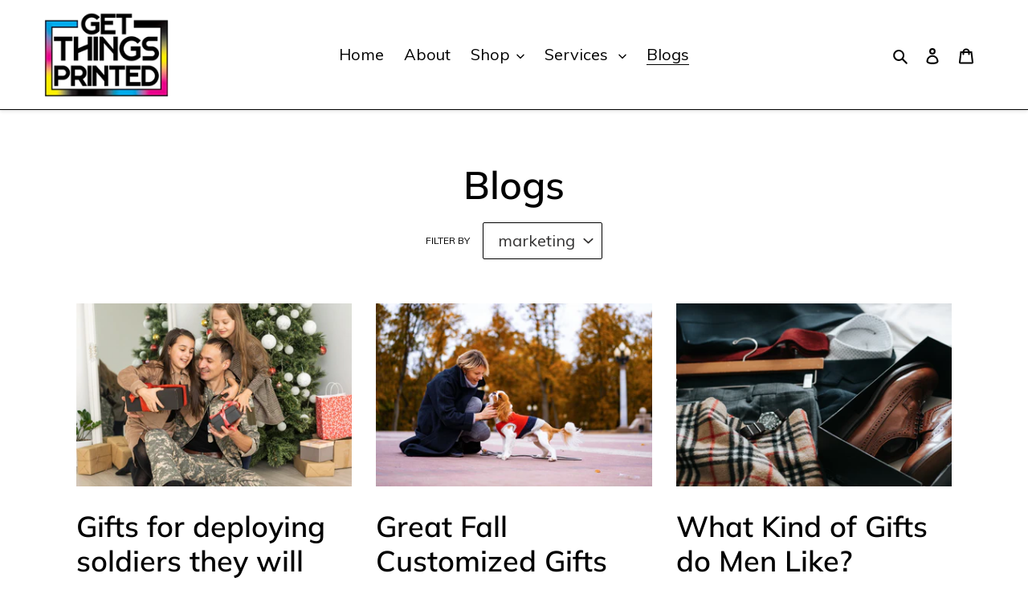

--- FILE ---
content_type: text/css
request_url: https://getthingsprinted.com/cdn/shop/t/22/assets/ac-tiered-style.css?v=42204830665578836231742817431
body_size: -499
content:
.ac_table1,.ac_table2,.ac_table3,.ac_table4{margin:20px 0;border-collapse:collapse;border:1px solid black;line-height:1.5;width:100%;color:#000;text-align:center;text-transform:initial}.ac_table1 .ac__th,.ac_table2 .ac__th,.ac_table3 .ac__th,.ac_table1 .ac__td,.ac_table2 .ac__td,.ac_table3 .ac__td,.ac_table4 .ac__td{border:1px solid black;background-color:#fff;padding:10px!important;line-height:1.5;color:#000;font-size:14px;width:50%;font-weight:400;word-break:break-all}.ac_table1 .ac__th:after,.ac_table2 .ac__th:after,.ac_table3 .ac__th:after,.ac_table4 .ac__td:after{content:none}.ac_table2 .ac__th,.ac_table2 .ac__td,.ac_table3 .ac__th,.ac_table3 .ac__td{width:33.33%}.ac_table4{border:transparent!important}.ac_table4 .ac__td{width:100%;border:transparent!important;text-align:center}#saved-banner{color:#138c19;font-weight:700;font-size:14px}
/*# sourceMappingURL=/cdn/shop/t/22/assets/ac-tiered-style.css.map?v=42204830665578836231742817431 */


--- FILE ---
content_type: text/javascript
request_url: https://getthingsprinted.com/cdn/shop/t/22/assets/ac-tiered-product.js?v=164003220577186818481742817431
body_size: 1034
content:
ACDiscountApp.PDPage.DisplayTiers=function(){function makeTimer(end_date){if(globalFields.isProduct_Page&&end_date!=null){jQuery("#ac_countDown").css("display","block");var endTime=new Date(end_date);endTime=Date.parse(endTime)/1e3;var now=new Date;now=Date.parse(now)/1e3;var timeLeft=endTime-now,days=Math.floor(timeLeft/86400),hours=Math.floor(timeLeft/3600),exactHour=hours%24,minutes=Math.floor((timeLeft-hours*3600)/60),seconds=Math.floor(timeLeft-hours*3600-minutes*60),isDays=!1;(days>0||hours>24)&&(isDays=!0),days<0&&(days="00"),hours<10&&(hours="0"+hours),minutes<10&&(minutes="0"+minutes),seconds<10&&(seconds="0"+seconds),timeLeft>0?isDays?($(".ac__days").html(days),$(".ac__hours").html(exactHour),$(".ac__minutes").html(minutes),$(".ac_sec, .ac__colon.seconds").hide()):($(".ac__hours").html(exactHour),$(".ac__minutes").html(minutes),$(".ac__seconds").html(seconds),$(".ac_day, .ac__colon.hours").hide(),$(".ac_sec, .ac__colon.seconds").show()):jQuery(".ac__settings__table, #ac_countDown").remove(),setTimeout(function(){jQuery(".ac__settings__table").after(jQuery("#ac_countDown"))},500)}}var hide_buttons=null,HideAdditionalPayments=function(){hide_buttons=setInterval(function(){console.log("pdp buttons and tiered"),jQuery(".shopify-payment-button__button").length>0&&(jQuery(".shopify-payment-button__button").hide(),clearInterval(hide_buttons))},500)};this.DisplayTiersFn=function(){setTimeout(function(){jQuery(".ac__settings__table").remove();var selectedVariant=jQuery("input[name^=id]:checked, select[name^=id], input[name=id], hidden[name^=id]",jQuery('form[action="/cart/add"]')).val();if(selectedVariant!=null&&globalFieldsProductPage_AC.productMetafield!="[]"&&globalFieldsProductPage_AC.productMetafield!=null){var tierObj=globalFields.GetTierObject(globalFieldsProductPage_AC.productMetafield,selectedVariant);if(tierObj!=null&&tierObj.status&&globalFields.StartEndDateValid(tierObj.start_date,tierObj.end_date)){var getDates=globalFields.TimerStartEndDateValid(tierObj.start_date,tierObj.end_date);getDates.valid,getDates.start_date,getDates.end_date;let timer_settings=parsed_timer_settings;WriteTableHeading(tierObj),WriteTableRows(tierObj,selectedVariant),timer_settings!=null&&timer_settings.TimerStatus&&getDates.valid&&setInterval(function(){makeTimer(getDates.end_date)},1e3),jQuery(".shopify-payment-button__button").hide(),setTimeout(function(){jQuery(".shopify-payment-button__button").hide(),HideAdditionalPayments()},2e3),setTimeout(function(){clearInterval(hide_buttons)},5e3)}}},200)},setTimeout(function(){clearInterval(hide_buttons)},1e4),this.OnVariantChange=function(){setTimeout(function(){$(".js.product-form__input label").click(function(){displayTiers.DisplayTiersFn()})},2e3)};var TableHeadHtml=function(contentHtml,tableSelector,position){jQuery(tableSelector).before(contentHtml)},WriteTableHeading=function(tierObj){var tableSelector='form[action="/cart/add"] button[name="add"]';globalFields.settings.selected_table=="table1"&&TableHeadHtml('<table class="ac__settings__table ac_table1" id="ac_table1"><tbody class="ac__tbody"><tr class="ac__tr ac__tr1"><th class="ac__th ac__th1">'+globalFields.settings.table_headers.header1_value+'</th><th class="ac__th ac__th2">'+globalFields.settings.table_headers.header2_value+"</th></tr></tbody></table>",tableSelector),globalFields.settings.selected_table=="table2"&&TableHeadHtml('<table class="ac__settings__table ac_table2" id="ac_table2"><tbody class="ac__tbody"><tr class="ac__tr ac__tr1"><th class="ac__th ac__th1">'+globalFields.settings.table_headers.header1_value+'</th><th class="ac__th ac__th2">'+globalFields.settings.table_headers.header2_value+'</th><th class="ac__th ac__th3">'+globalFields.settings.table_headers.header3_value+"</th></tr></tbody></table>",tableSelector),globalFields.settings.selected_table=="table3"&&TableHeadHtml('<table class="ac__settings__table ac_table3" id="ac_table3"><tbody class="ac__tbody"><tr class="ac__tr ac__tr1"><th class="ac__th ac__th1">'+globalFields.settings.table_headers.header1_value+'</th><th class="ac__th ac__th2">'+globalFields.settings.table_headers.header2_value+'</th><th class="ac__th ac__th3">'+globalFields.settings.table_headers.header3_value+"</th></tr></tbody></table>",tableSelector),globalFields.settings.selected_table=="table4"&&TableHeadHtml('<table class="ac__settings__table ac_table4" id="ac_table4"><tbody class="ac__tbody"></tbody></table>',tableSelector)},TableRowHtml=function(contentHtml,tableSelector){jQuery(tableSelector).append(contentHtml)},TableRowSingle=function(tieredMin_,tieredMax_,discountedPrice,tieredOff,index){var plusSign=tieredMin_==tieredMax_?"":"+",buyText="Buy ",priceHtml='<span class="money" data-currency-'+globalFields.currency.toLowerCase()+'="'+globalFields.currencySymbol+discountedPrice+'" data-currency="'+globalFields.currency+'">'+globalFields.formatMoney(discountedPrice,globalFields.amount)+"</span>";if(globalFields.settings.selected_table=="table1"&&TableRowHtml('<tr class="ac__tr ac__tr'+(index+1)+'"> <td class="ac__td ac__td1">'+tieredMin_+plusSign+'</td><td class="ac__td ac__td2">'+tieredOff+"</td></tr>","#ac_table1 .ac__tbody"),globalFields.settings.selected_table=="table2"&&TableRowHtml('<tr class="ac__tr ac__tr'+(index+1)+'"> <td class="ac__td ac__td1">'+tieredMin_+'</td><td class="ac__td ac__td2">'+tieredMax_+'</td><td class="ac__td ac__td3">'+tieredOff+"</td></tr>","#ac_table2 .ac__tbody"),globalFields.settings.selected_table=="table3"&&TableRowHtml('<tr class="ac__tr ac__tr'+(index+1)+'"> <td class="ac__td ac__td1">'+tieredMin_+plusSign+'</td><td class="ac__td ac__td2">'+priceHtml+'</td><td class="ac__td ac__td3">'+tieredOff+"</td></tr>","#ac_table3 .ac__tbody"),globalFields.settings.selected_table=="table4"){var quantityTextTable4=tieredMin_+"-"+tieredMax_;tieredMax_=="+"&&(quantityTextTable4=tieredMin_+"+"),TableRowHtml('<tr class="ac__tr ac__tr'+index+'"> <td class="ac__td ac__td1">'+globalFields.settings.table_body.body1_value+" "+tieredMin_+" "+globalFields.settings.table_body.body2_value+" "+tieredOff+"</td></tr>","#ac_table4")}},WriteTableRows=function(tierObj,selectedVariant_){var originalPrice_=globalFieldsProductPage_AC.variantsPriceArray_PD[selectedVariant_];for(originalPrice_=originalPrice_/100,i=0;i<tierObj.tier_min.length;i++){var isBreakLoop=!1,tieredOff=Number(tierObj.tier_values[i]),tieredMin_=parseInt(tierObj.tier_min[i]),tieredMax_=tierObj.tier_max[i],discountedPrice=0;if(tieredMax_!="max"?tieredMax_=parseInt(tieredMax_):tieredMax_="+",tierObj.discount_type=="percentage"){discountedPrice=Number(originalPrice_.toFixed(2));var p=parseFloat(tieredOff)/100,originalPriceCut_=Number(parseFloat(p*discountedPrice).toFixed(2));discountedPrice=discountedPrice-originalPriceCut_,discountedPrice<=0?(discountedPrice=0,tieredOff="100%",isBreakLoop=!0,tieredMax_="+"):(discountedPrice=discountedPrice.toFixed(2),tieredOff=tieredOff+"% OFF")}else tierObj.discount_type=="fixed_price"?(discountedPrice=tieredOff.toFixed(2),tieredOff=globalFields.formatMoney(tieredOff.toFixed(2),globalFields.amount)):(discountedPrice=Number((originalPrice_-tieredOff).toFixed(2)),discountedPrice<=0?(discountedPrice=0,tieredOff=globalFields.formatMoney(originalPrice_.toFixed(2),globalFields.amount),isBreakLoop=!0,tieredMax_="+"):(discountedPrice=discountedPrice.toFixed(2),tieredOff=globalFields.formatMoney(tieredOff.toFixed(2),globalFields.amount)+" OFF"));if(TableRowSingle(tieredMin_,tieredMax_,discountedPrice,tieredOff,i+1),isBreakLoop)break}}};var globalFieldsProductPage_AC=new ACDiscountApp.PDPage.Global,displayTiers=new ACDiscountApp.PDPage.DisplayTiers;displayTiers.DisplayTiersFn(),displayTiers.OnVariantChange();
//# sourceMappingURL=/cdn/shop/t/22/assets/ac-tiered-product.js.map?v=164003220577186818481742817431


--- FILE ---
content_type: text/javascript
request_url: https://getthingsprinted.com/cdn/shop/t/22/assets/ac-tiered-cart.js?v=142907045377261430401742817431
body_size: 1961
content:
ACDiscountApp.CartPage.Show_CalculateTier=function(){var UpdateCartItem=function(item,updatedItemPrice,updatedLinePrice,isNotInRange,isUpdate,index){if(isUpdate){var originalItemPrice=globalFields.ConvertToFixedDecimalNumber(item.original_price/100),originalLinePrice=globalFields.ConvertToFixedDecimalNumber(item.original_line_price/100),condition1=updatedItemPrice==originalItemPrice;updatedItemPrice=globalFields.ConvertToFixedDecimalString(updatedItemPrice),updatedLinePrice=globalFields.ConvertToFixedDecimalString(updatedLinePrice),isNotInRange||condition1?(jQuery(".cart__row .cart__price.text-right dd[data-cart-item-regular-price]").eq(index).html('<div><span class="money" data-currency-'+globalFields.currency.toLowerCase()+'="'+globalFields.currencySymbol+updatedItemPrice+'" data-currency="'+globalFields.currency+'">'+globalFields.formatMoney(updatedItemPrice,globalFields.amount)+"</span></div>"),jQuery(".cart__final-price.text-right").eq(index).html('<div><span class="money" data-currency-'+globalFields.currency.toLowerCase()+'="'+globalFields.currencySymbol+updatedLinePrice+'" data-currency="'+globalFields.currency+'">'+globalFields.formatMoney(updatedLinePrice,globalFields.amount)+"</span></div>")):(originalItemPrice=globalFields.ConvertToFixedDecimalString(originalItemPrice),originalLinePrice=globalFields.ConvertToFixedDecimalString(originalLinePrice),jQuery(".cart__row .cart__price.text-right dd[data-cart-item-regular-price]").eq(index).html('<div class="cart-item__original-price"><s><span class="money" data-currency-'+globalFields.currency.toLowerCase()+'="'+globalFields.currencySymbol+originalItemPrice+'" data-currency="'+globalFields.currency+'">'+globalFields.formatMoney(originalItemPrice,globalFields.amount)+'</span></s></div> <div><span class="money" data-currency-'+globalFields.currency.toLowerCase()+'="'+globalFields.currencySymbol+updatedItemPrice+'" data-currency="'+globalFields.currency+'">'+globalFields.formatMoney(updatedItemPrice,globalFields.amount)+"</span></div>"),jQuery(".cart__final-price.text-right").eq(index).html('<div class="cart-item__original-price"><s><span class="money" data-currency-'+globalFields.currency.toLowerCase()+'="'+globalFields.currencySymbol+originalLinePrice+'" data-currency="'+globalFields.currency+'">'+globalFields.formatMoney(originalLinePrice,globalFields.amount)+'</span></s></div> <div style="margin-left:5px"><span class="money" data-currency-'+globalFields.currency.toLowerCase()+'="'+globalFields.currencySymbol+updatedLinePrice+'" data-currency="'+globalFields.currency+'">'+globalFields.formatMoney(updatedLinePrice,globalFields.amount)+"</span></div>"))}},UpdateCartSubtotal=function(isUpdate,updatedTotalPrice,originalTotalPrice){isUpdate&&(updatedTotalPrice=globalFields.ConvertToFixedDecimalString(updatedTotalPrice),originalTotalPrice=globalFields.ConvertToFixedDecimalString(originalTotalPrice),originalTotalPrice!=updatedTotalPrice?jQuery(".grid .cart-subtotal__price").html('<s><span class="money" data-currency-'+globalFields.currency.toLowerCase()+'="'+globalFields.currencySymbol+originalTotalPrice+'" data-currency="'+globalFields.currency+'">'+globalFields.formatMoney(originalTotalPrice,globalFields.amount)+'</span></s> <span class="money" data-currency-'+globalFields.currency.toLowerCase()+'="'+globalFields.currencySymbol+updatedTotalPrice+'" data-currency="'+globalFields.currency+'">'+globalFields.formatMoney(updatedTotalPrice,globalFields.amount)+"</span>"):jQuery(".grid .cart-subtotal__price").html('<span class="money" data-currency-'+globalFields.currency.toLowerCase()+'="'+globalFields.currencySymbol+updatedTotalPrice+'" data-currency="'+globalFields.currency+'">'+globalFields.formatMoney(updatedTotalPrice,globalFields.amount)+"</span>"))},UpdateSavingMessage=function(isUpdate){if(priceDiff>0&&isUpdate&&globalFields.isCartPage){var saveMessage=globalFields.settings.cart_saving_message.replace("{{discount_amount}}",'<span class="money" data-currency-'+globalFields.currency.toLowerCase()+'="'+globalFields.currencySymbol+priceDiff.toFixed(2)+'" data-currency="'+globalFields.currency+'">'+globalFields.formatMoney(priceDiff.toFixed(2),globalFields.amount)+"</span>"),saveHtml='<span id="saved-banner">'+saveMessage+"</span>";jQuery(window).width()<700?jQuery("#saved-banner-div").length==0?jQuery(".grid .cart-subtotal").after('<div id="saved-banner-div" style="text-align: center;" class="col-md-14">'+saveHtml+"</div>"):jQuery("#saved-banner-div").html(saveHtml):jQuery("#saved-banner-div").length==0?jQuery(".grid .cart-subtotal").after('<div id="saved-banner-div" style="text-align: end;" class="col-md-14">'+saveHtml+"</div>"):jQuery("#saved-banner-div").html(saveHtml)}else globalFields.isCartPage&&jQuery("#saved-banner-div").remove()},CheckoutClickCart=function(){jQuery('.grid .cart__buttons-container input[name="checkout"]').click(function(){TieredPricingCart(globalFieldsCartPage_AC.cartObj,!1),GetCode(!1)})},CheckoutClickAjax=function(){jQuery("#cart-notification-form").click(function(e){e.preventDefault(),GetCode(!0)})},GetCode=function(isUpper){priceDiff>0?jQuery.ajax({type:"POST",async:!1,url:"https://customerapp.anncode.com/tier/ACPGenerateDiscountCode",data:{priceDifference:priceDiff,subTotal:minimumDiscountSubtotal,variantIds:variantIdsToSend.toString()},success:function(result){var data_=JSON.stringify(result),parsed_data=JSON.parse(data_),PRID=parsed_data.PRID,DCID=parsed_data.DCID,DiscountCode=parsed_data.DiscountCode;SetCookie("discountCodes",PRID+"-"+DCID+"-"+DiscountCode,30),isUpper?(DiscountCodeCookie(DiscountCode),window.location.href="/checkout?discount="+DiscountCode):(DiscountCodeCookie(DiscountCode),jQuery('form[action="/cart"]').append('<input id="discount_input" type="hidden" name="discount" value="'+DiscountCode+'">'),window.location.href="/checkout?discount="+DiscountCode)},error:function(e){console.log(e.statusText),window.location.href="/checkout"}}):window.location.href="/checkout"},ReInvokeAjaxCartButton=function(){jQuery(".mb_cart.mb_item button.btn, .top-header .dropdown-cart button.btn").off("click"),CheckoutClickAjax()},variantIdsToSend=[],minimumDiscountSubtotal=0,priceDiff=0,hide_buttons=null,HideAdditionalPayments=function(){hide_buttons=setInterval(function(){console.log("buttons and tiered"),jQuery(".additional_checkout_buttons, .dynamic-checkout__content").length>0&&(jQuery(".additional_checkout_buttons, .dynamic-checkout__content").hide(),clearInterval(hide_buttons))},500)},TieredPricingCart=function(cartObject2,isUpdate){variantIdsToSend=[],minimumDiscountSubtotal=0,priceDiff=0;var updatedTotalPrice=0;for(k=0;k<cartObject2.items.length;k++){var item=cartObject2.items[k],isInRange=!0;if(itemTiers=GetTiersFromTiersArray(item.variant_id),itemTiers!=null&&itemTiers.status&&globalFields.StartEndDateValid(itemTiers.start_date,itemTiers.end_date)){var rslt=CalculateTier(item,itemTiers,updatedTotalPrice,isUpdate,!0,k);updatedTotalPrice=rslt[0],isInRange=rslt[1],rslt[1]&&(updatedTotalPrice+=globalFields.ConvertToFixedDecimalNumber(item.original_line_price/100))}else updatedTotalPrice+=globalFields.ConvertToFixedDecimalNumber(item.original_line_price/100);isInRange||(minimumDiscountSubtotal+=globalFields.ConvertToFixedDecimalNumber(item.original_line_price/100),variantIdsToSend.push(item.variant_id))}UpdateCartSubtotal(isUpdate,globalFields.ConvertToFixedDecimalNumber(updatedTotalPrice),globalFields.ConvertToFixedDecimalNumber(cartObject2.original_total_price/100)),priceDiff=globalFields.ConvertToFixedDecimalNumber(globalFields.ConvertToFixedDecimalNumber(cartObject2.original_total_price/100)-globalFields.ConvertToFixedDecimalNumber(updatedTotalPrice)),UpdateSavingMessage(isUpdate),priceDiff&&HideAdditionalPayments(),setTimeout(function(){clearInterval(hide_buttons)},5e3)};setTimeout(function(){clearInterval(hide_buttons)},1e4);var GetTiersFromTiersArray=function(variantId){var tierObj=jQuery.grep(globalFieldsCartPage_AC.cartTiersArray,function(n){return n.variant_id===variantId});if(tierObj[0].tiers!="[]")return globalFields.GetTierObject(tierObj[0].tiers[0],variantId)},CalculateTier=function(item,itemTiers2,updatedTotalPrice,isUpdate,isNotInRange,index){for(i=0;i<itemTiers2.tier_min.length;i++){var allVariantItemQty=0,tierPrice=parseFloat(itemTiers2.tier_values[i]),minTier=parseInt(itemTiers2.tier_min[i]),maxTier=itemTiers2.tier_max[i]!="max"?parseInt(itemTiers2.tier_max[i]):itemTiers2.tier_max[i],updatedItemPrice=0,updatedLinePrice=0,condition1=!1,condition2=!1;if(itemTiers2.entity_type==="products"||itemTiers2.entity_type==="collections"){var tempItemArray=[];if(itemTiers2.entity_type==="collections")for(var tempTierArray=jQuery.grep(globalFieldsCartPage_AC.cartTiersArray,function(n){return n.tiers!="[]"&&n.tiers[0].entity_type=="collections"&&n.tiers[0].entity_id==itemTiers2.entity_id}),m=0;m<tempTierArray.length;m++){var temp=jQuery.grep(globalFieldsCartPage_AC.cartObj.items,function(n){return n.variant_id==tempTierArray[m].variant_id});temp.length!=0&&tempItemArray.push(temp[0])}else tempItemArray=jQuery.grep(globalFieldsCartPage_AC.cartObj.items,function(n){return n.product_id==item.product_id});for(j=0;j<tempItemArray.length;j++)allVariantItemQty+=tempItemArray[j].quantity;condition1=allVariantItemQty>=minTier,condition2=maxTier=="max"||allVariantItemQty<=maxTier}else condition1=item.quantity>=minTier,condition2=maxTier=="max"||item.quantity<=maxTier;if(condition1&&condition2){if(isNotInRange=!1,itemTiers2.discount_type=="percentage"){var originalPriceCut=parseFloat(globalFields.ConvertToFixedDecimalNumber(parseFloat(tierPrice)/100*globalFields.ConvertToFixedDecimalNumber(item.original_price/100)));updatedItemPrice=globalFields.ConvertToFixedDecimalNumber(globalFields.ConvertToFixedDecimalNumber(item.original_price/100)-originalPriceCut)}else itemTiers2.discount_type=="fixed"?updatedItemPrice=globalFields.ConvertToFixedDecimalNumber(globalFields.ConvertToFixedDecimalNumber(item.original_price/100)-parseFloat(tierPrice)):itemTiers2.discount_type=="fixed_price"&&(updatedItemPrice=globalFields.ConvertToFixedDecimalNumber(parseFloat(tierPrice)));updatedItemPrice<0&&(updatedItemPrice=0),updatedLinePrice=globalFields.ConvertToFixedDecimalNumber(updatedItemPrice*item.quantity),updatedTotalPrice+=globalFields.ConvertToFixedDecimalNumber(updatedLinePrice),UpdateCartItem(item,updatedItemPrice,updatedLinePrice,isNotInRange,isUpdate,index)}}return isNotInRange&&UpdateCartItem(item,globalFields.ConvertToFixedDecimalNumber(item.original_price/100),globalFields.ConvertToFixedDecimalNumber(item.original_line_price/100),isNotInRange,isUpdate,index),[updatedTotalPrice,isNotInRange]},DiscountCodeCookie=function(discount_code){jQuery.ajax({type:"HEAD",url:"/discount/"+discount_code,success:function(_result){},error:function(e){console.log(e.statusText)}})},FetchCartTiers=function(){jQuery.ajax({async:!1,url:"/cart/?view=ac_cart_tiers",success:function(result){globalFieldsCartPage_AC.cartTiersArray=JSON.parse(result),TieredPricingCart(globalFieldsCartPage_AC.cartObj,!0)},error:function(e){console.log(e.statusText)}})};jQuery(document).ajaxComplete(function(event,xhr,settings){ProcessCartResponse(settings.url,xhr.responseText)});var ProcessCartResponse=function(splittedUrl,responseText){splittedUrl!="undefined"&&splittedUrl!=""&&splittedUrl!=null&&(splittedUrl=splittedUrl.split("?"),(splittedUrl[0]=="/cart.js"||splittedUrl[0]=="/cart/change.js")&&(globalFieldsCartPage_AC.cartObj=JSON.parse(responseText),setTimeout(function(){FetchCartTiers()},800)))};try{var nativeFetch=window.fetch;window.fetch=function(...args){return(args[0].includes("/cart/change")||args[0].includes("/cart/add"))&&setTimeout(function(){fetch("/cart.js").then(r=>r.json().then(data=>({status:r.status,body:data}))).then(obj=>ProcessCartResponse("/cart.js",JSON.stringify(obj.body)))},500),nativeFetch.apply(window,args)}}catch{}var SetCookie=function(cname,cvalue,exdays){var d=new Date;d.setTime(d.getTime()+exdays*24*60*60*1e3);var expires="expires="+d.toUTCString();document.cookie=cname+"="+cvalue+";"+expires+";path=/"};TieredPricingCart(globalFieldsCartPage_AC.cartObj,!0),CheckoutClickCart(),CheckoutClickAjax()};var globalFieldsCartPage_AC=new ACDiscountApp.CartPage.Global,cartObject=new ACDiscountApp.CartPage.Show_CalculateTier;
//# sourceMappingURL=/cdn/shop/t/22/assets/ac-tiered-cart.js.map?v=142907045377261430401742817431
